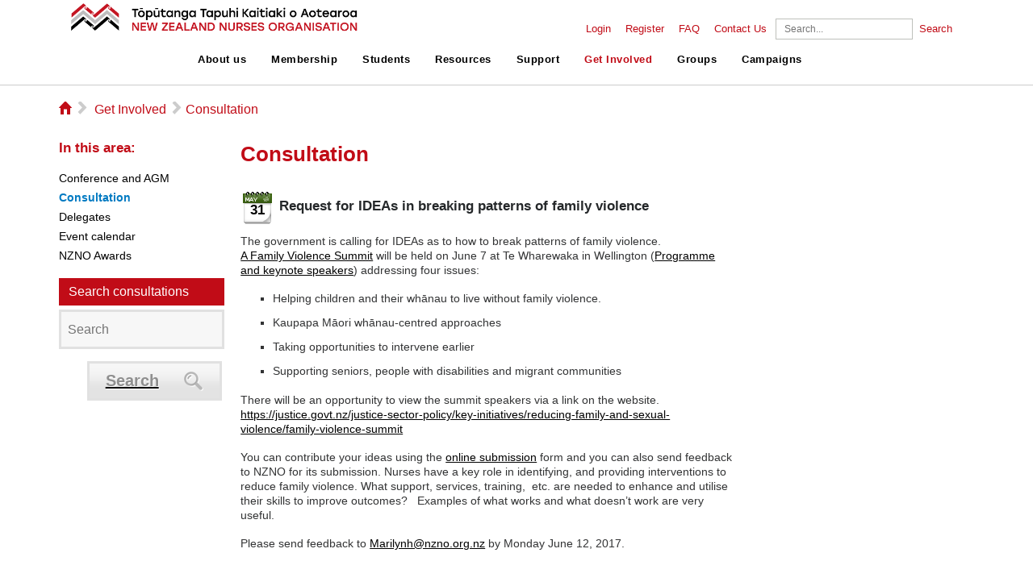

--- FILE ---
content_type: text/html; charset=utf-8
request_url: https://www.nzno.org.nz/get_involved/consultation/artmid/4775/articleid/1507/request-for-ideas-in-breaking-patterns-of-family-violence
body_size: 16962
content:
<!DOCTYPE html>
<html  lang="en-US">
<head id="Head"><meta content="text/html; charset=UTF-8" http-equiv="Content-Type" />
<meta name="REVISIT-AFTER" content="1 DAYS" />
<meta name="RATING" content="GENERAL" />
<meta name="RESOURCE-TYPE" content="DOCUMENT" />
<meta content="text/javascript" http-equiv="Content-Script-Type" />
<meta content="text/css" http-equiv="Content-Style-Type" />
<title>
	Request for IDEAs in breaking patterns of family violence
</title><meta id="MetaDescription" name="description" content="The government is calling for IDEAs as to how to break patterns of family violence.  A Family Violence Summit will be held on June 7 at Te..." /><meta id="MetaRobots" name="robots" content="INDEX, FOLLOW" /><link href="/Resources/Shared/stylesheets/dnndefault/7.0.0/default.css?cdv=282" type="text/css" rel="stylesheet"/><link href="/Resources/Search/SearchSkinObjectPreview.css?cdv=282" type="text/css" rel="stylesheet"/><link href="/Portals/_default/Skins/WEBXSkin/skin.css?cdv=282" type="text/css" rel="stylesheet"/><link href="/DesktopModules/EasyDNNNews/Templates/_default/NZNO/NZNO.css?cdv=282" type="text/css" rel="stylesheet"/><link href="/Portals/0/Containers/containers/container.css?cdv=282" type="text/css" rel="stylesheet"/><link href="/Portals/_default/Skins/WEBXSkin/WEBX/WEBX.css?cdv=282" type="text/css" rel="stylesheet"/><link href="/DesktopModules/EasyDNNNews/static/rateit/css/rateit.css?cdv=282" type="text/css" rel="stylesheet"/><link href="/Portals/_default/Skins/WEBXSkin/TWMenu/TWMenu.css?cdv=282" type="text/css" rel="stylesheet"/><link href="/DesktopModules/EasyDNNNews/static/common/common.css?cdv=282" type="text/css" rel="stylesheet"/><script src="/DesktopModules/EasyDNNNews/static/eds_jquery/eds_jq.js?cdv=282" type="text/javascript"></script><script src="/Resources/libraries/jQuery/03_07_01/jquery.js?cdv=282" type="text/javascript"></script><script src="/Resources/libraries/jQuery-Migrate/03_04_01/jquery-migrate.js?cdv=282" type="text/javascript"></script><link id="printstyle" rel="stylesheet" type="text/css" href="/Portals/_default/Skins/WEBXSkin/print.css" media="print" /><!--[if LT IE 7]><link id="IE6Minus" rel="stylesheet" type="text/css" href="/Portals/_default/Skins/WEBXSkin/ie6.css" /><![endif]--><link rel='icon' href='/Portals/0/favicon.ico?ver=c0Y7mtvTqiTh6hk07JD3yg%3d%3d' type='image/x-icon' /><meta name="eds__GmapsInitData" content="{&quot;instanceGlobal&quot;:&quot;EasyDnnSolutions1_1_instance&quot;,&quot;google&quot;:{&quot;maps&quot;:{&quot;api&quot;:{&quot;key&quot;:&quot;&quot;,&quot;libraries&quot;:[&quot;geometry&quot;,&quot;places&quot;]}}}}" /><meta property="og:site_name" content="New Zealand Nurses Organisation" />
<meta property="og:title" content="Request for IDEAs in breaking patterns of family violence" />
<meta property="og:description" content="The government is calling for IDEAs as to how to break patterns of family violence.  A Family Violence Summit will be held on June 7 at Te Wharewaka in Wellington (Programme and keynote speakers) addressing four issues:       Helping children and their whānau to live without family violence.   Kaupapa Māori whānau-centred approaches   Taking opportunities to intervene earlier   Supporting seniors, people with disabilities and migrant communities       There will be an opportunity to view the..." />
<meta property="og:url" content="https://www.nzno.org.nz/get_involved/consultation/artmid/4775/articleid/1507/request-for-ideas-in-breaking-patterns-of-family-violence" />
<meta property="og:type" content="article" />

<meta name="twitter:card" content="summary_large_image" />
<meta name="twitter:title" content="Request for IDEAs in breaking patterns of family violence" />
<meta name="twitter:description" content="The government is calling for IDEAs as to how to break patterns of family violence.  A Family Violence Summit will be held on June 7 at Te Wharewaka in Wellington (Programme and keynote speakers)..." />

<script type="application/ld+json">{
"@context": "http://schema.org",
"@type": "NewsArticle",
"mainEntityOfPage": {
	"@type": "WebPage",
	"@id": "https://www.nzno.org.nz/get_involved/consultation/artmid/4775/articleid/1507/request-for-ideas-in-breaking-patterns-of-family-violence"
	},
	"headline": "Request for IDEAs in breaking patterns of family violence",
	"image": {
		"@type": "ImageObject",
		"url": ""
	},
	"datePublished": "2017-05-31T04:01:02.7130000",
	"dateModified": "2017-05-31T04:01:02.7130000",
	"author": {
	"@type": "Person",
	"name": "Superuser Account"
	},
	"publisher": {
	"@type": "Organization",
	"name": "New Zealand Nurses Organisation",
	"logo": {
		"@type": "ImageObject",
		"url": ""
	}
	},
	"description": ""
}
</script>
				<!-- Google Tag Manager 2 -->
<script>(function(w,d,s,l,i){w[l]=w[l]||[];w[l].push({'gtm.start':
new Date().getTime(),event:'gtm.js'});var f=d.getElementsByTagName(s)[0],
j=d.createElement(s),dl=l!='dataLayer'?'&l='+l:'';j.async=true;j.src=
'https://www.googletagmanager.com/gtm.js?id='+i+dl;f.parentNode.insertBefore(j,f);
})(window,document,'script','dataLayer','GTM-P2SM8F4');</script>
<!-- End Google Tag Manager -->
			 
		  <meta name="viewport" content="width=device-width, initial-scale=1.0, maximum-scale=1.0, user-scalable=0" /><meta http-equiv="Cache-Control" content="max-age" /></head>
<body id="Body">

    <form method="post" action="/get_involved/consultation/artmid/4775/articleid/1507/request-for-ideas-in-breaking-patterns-of-family-violence" onsubmit="javascript:return WebForm_OnSubmit();" id="Form" enctype="multipart/form-data">
<div class="aspNetHidden">
<input type="hidden" name="__EVENTTARGET" id="__EVENTTARGET" value="" />
<input type="hidden" name="__EVENTARGUMENT" id="__EVENTARGUMENT" value="" />
<input type="hidden" name="__VIEWSTATE" id="__VIEWSTATE" value="zG5PJP6IiWUn2KDNv5JHMkUvqxzNR01DbDx+RZ1vmdbxmejeiU1XhJ6ZbRooBR6i0lPOLzyzcaAKZtXgNkKpizBOsSv/fkmtcG7HnBs4EZ8hIknH+vISjXAI8GYIse/JOWiK2qJY1+KssuTooc5KyiAtXZHPxMX4DGQ7Mu2eXJLxvBNIYQoauUPrtoqWKHXKDdhP7a+mK6if4vddu+m2mglcTe9hPKv14a+Zq6N/[base64]/FSnExCPm/zMRjMn2Vbzj0KMml0d0CYYG2kuQZ7C7PMy8ffKLAkcCULFI/HUpoWC37MOEpDk8kk92Cg0o9TX+PVAe/n/F6sL3ixp4BeypViOg0JuhhCJSjvECBiygY7PoqRvDinM44XwYqJr88l/6UexdovzV/QbvT2zvr4EWnzx3/9kZiNxwR5/wwE52e5ybcHnWbBsUpZl20oxOzyCPcPCokesCuYAc+rm/[base64]/zQToAe6z2YyhBo96an0vbanKgBMdzA5+M3DDOy8w01UrPNeixqhhNHszJ003fhLAa6xfMAQvvgyWp7HjTWBgKBE//dNHzpY33dSsFl08J5BSdr0ROtekIc6GbqlFYSbGEvRbBY6QhFipWvCy0Z+dHSLsOexKWnlwLgdnKzzcVAEcjVTfh+2kviNQLmnn2e3p31CreeP1IgQJGcBIcNuep4Ffxz++mc2ERjXjtLyFFhNpzTf3O/2p1WZg442WhK0fdzyrwV/eJtzIDpc4Awy6gzuoHnMu+HGx/9Bh2zUtemS18w6LMUD5MqgKGhjCVuJ9cf5SgaPjzq+9kHc9SdUH5R+UXFW5Q+Ghvatlf28fIW9DzEolcvz1jRjYT9PldtJBVFZi2Xet05OO2z9f23AqRAEERckji3pd9r0C/Qm6JBfhcO7XTwar9mY+Izl6s2edZ5XYBz/02sOL7qDFF3RO3L3PUGJ8oc6F59TgI+PjgxOVuZuYBum6Oxc91l37G/dOczLRO04aVOni9T0FiLFSi7eLgzghls0vpfyZTrfuI076VrgIgvEJtC7etRqxCnB1IweCltqbSJQMVbaWo7vzxd4FOl2pogHMY8+dbFGDBHJfiMM1o6lsj2/tD6lm1SxdIgp1/DvlZFzbFrZ7ZOc2eECMz0cSvmI3F4Wp0KHipThDvUlkpKrprLwONYpNHjld9RP" />
</div>

<script type="text/javascript">
//<![CDATA[
var theForm = document.forms['Form'];
if (!theForm) {
    theForm = document.Form;
}
function __doPostBack(eventTarget, eventArgument) {
    if (!theForm.onsubmit || (theForm.onsubmit() != false)) {
        theForm.__EVENTTARGET.value = eventTarget;
        theForm.__EVENTARGUMENT.value = eventArgument;
        theForm.submit();
    }
}
//]]>
</script>


<script src="/WebResource.axd?d=pynGkmcFUV3Z6FCwM2XNOtF3X9A_3ZFyU3oTu1BIl0cznT2SLEFlmZVMZjk1&amp;t=638901526312636832" type="text/javascript"></script>


<script src="/ScriptResource.axd?d=nv7asgRUU0sAh4GoOqpmwR_EdI_-vQOEIWif20WbEWV-noWSQGJ3_jbi3usoxURS2ZuUd-r5_Rrl68gapjgHcmK5lwaHJFL_QnrB21bonR_BkcpZ11tWHFR3ROs1&amp;t=40d12516" type="text/javascript"></script>
<script src="/ScriptResource.axd?d=NJmAwtEo3Ipz1aoIktcofglkdKDw10SSZFpeSyEWywkP7bqesHLym46ms8FN9d6y6ZB7owC-4IB51-iObUJLScr-0qH2kFUjWHy20JR5KfT3PbOQB4Ktx14KCLiieKv8LDCPKw2&amp;t=345ad968" type="text/javascript"></script>
<script src="/ScriptResource.axd?d=dwY9oWetJoLnlcnNmHIWYWk4U2BLaaH2BctENPZ24LPcXi5W94iqSmkXSa3iGO5GNAKLWJ3RCZPcr5hlVM0yfFEgJ8nN49nR7Ic2zuZzz8LBAaCL0fPgqyA0YlfrfWCjcWF9EtbbyTq3WcxY0&amp;t=345ad968" type="text/javascript"></script>
<script type="text/javascript">
//<![CDATA[
function WebForm_OnSubmit() {
if (typeof(ValidatorOnSubmit) == "function" && ValidatorOnSubmit() == false) return false;
return true;
}
//]]>
</script>

<div class="aspNetHidden">

	<input type="hidden" name="__VIEWSTATEGENERATOR" id="__VIEWSTATEGENERATOR" value="CA0B0334" />
	<input type="hidden" name="__VIEWSTATEENCRYPTED" id="__VIEWSTATEENCRYPTED" value="" />
	<input type="hidden" name="__EVENTVALIDATION" id="__EVENTVALIDATION" value="IwTHc/bCPBwT9/WsG3iVKvS2pI9DPjMkhJ0Iai3ZwEbdYaAyjve4dZlbq5Mna2cMgX4qjHCt3fimBNLBrCS5yV8CGw2uNMmh7rziPC0Tj8Nzceye5cN783sUGs/juFp5K5J0ZiF4r+2KUz0g3NsGsNuz1zvEt4w4MZz7cpt20V/LFDe9cDwS1oUghQQwxryamKL1WJ8Uc8xKZWpKxI0rDBQ20UydfXiijFtUJO/YhWkC8N24" />
</div><script src="/js/dnn.js?cdv=282" type="text/javascript"></script><script src="/Portals/_default/Skins/WEBXSkin/js/modernizr.js?cdv=282" type="text/javascript"></script><script src="/js/dnncore.js?cdv=282" type="text/javascript"></script><script src="/Resources/Search/SearchSkinObjectPreview.js?cdv=282" type="text/javascript"></script><script src="/js/dnn.servicesframework.js?cdv=282" type="text/javascript"></script><script src="/Portals/_default/Skins/WEBXSkin/WEBX/WEBX.js?cdv=282" type="text/javascript"></script><script src="/DesktopModules/EasyDNNnews/js/jquery.autocomplete_2.2.min.js?cdv=282" type="text/javascript"></script><script src="/DesktopModules/EasyDNNNews/static/rateit/js/jquery.rateit_2.2.js?cdv=282" type="text/javascript"></script><script src="/Portals/_default/Skins/WEBXSkin/TWMenu/TWMenu.js?cdv=282" type="text/javascript"></script><script src="/DesktopModules/EasyDNNNews/js/jquery.cookie_2.2.js?cdv=282" type="text/javascript"></script><script src="/DesktopModules/EasyDNNNews/static/fluidvids/fluidvids_custom.min.js?cdv=282" type="text/javascript"></script><script src="/DesktopModules/EasyDNNNews/static/EasyDnnSolutions/EasyDnnSolutions_1.1_2.2.js?cdv=282" type="text/javascript"></script>
<script type="text/javascript">
//<![CDATA[
Sys.WebForms.PageRequestManager._initialize('ScriptManager', 'Form', ['tdnn$ctr4775$ViewEasyDNNNewsMain$ctl00$upPanelComments','dnn_ctr4775_ViewEasyDNNNewsMain_ctl00_upPanelComments','tdnn$ctr4776$ViewEasyDNNNewsSearch$upSearch','dnn_ctr4776_ViewEasyDNNNewsSearch_upSearch'], [], [], 90, '');
//]]>
</script>

        
        
        




<!--[if lt IE 7.]><script defer type="text/javascript" src="/Portals/_default/Skins/WEBXSkin/images/pngfix.js"></script><![endif]-->
<!--CDF(Javascript|/Portals/_default/Skins/WEBXSkin/js/modernizr.js?cdv=282|DnnBodyProvider|100)-->

<script>
	//20190514 fixing anchor
	function scrollToAnchor(aid){
		var aTag = $("a[name='"+ aid +"']");

		var _scrollTo = aTag.offset().top - 20;
		var _browser = window.navigator.userAgent;
		if(!navigator.userAgent.match(/Trident.*rv\:11\./)){
			if(navigator.userAgent.indexOf("Edge") > 0 || navigator.userAgent.indexOf("Firefox") > 0){
				_scrollTo = _scrollTo - $("#header").height()-22;
			}else{
				_scrollTo = _scrollTo - $("#header").height();
			}						
		}
				
		$('html,body').animate({scrollTop: _scrollTo},'slow');
	}

$(document).ready(function(){
	$('.toggle').click(function() {
		$(this).parent().next('ul').toggleClass('show');
		$(this).toggleClass('rotate');
	});

	$('.menu-toggle a').click(function() {
		$(this).parent().toggleClass('open');
		$('#header').toggleClass('hideheader');
		$('#primary, #secondary').toggleClass('hideheader');
		
		//Grace fixes
		if($("#primary").hasClass("hideheader")){
			//$("#header").sticky({topSpacing:0, zIndex: 1000});
			$("#main").css("margin-top", "0px");
		}else{
			//$("#header").unstick();
			$("#main").css("margin-top", $("#header").height()+10+"px");
			$("html, body").animate({scrollTop : 0},700);
		}
	});

	
	
	if($("#loginUser").html().trim() == ""){
		$("#loginUser").remove();	
	}
	
	//20190514 fixing anchor
	$(".Normal a").each(function(){
		$(this).click(function(e){
			if($(this).attr("href").indexOf("#") == 0){
				var _anchor = $(this).attr("href").split("#")[1];
				console.log(_anchor);
				if(_anchor != ""){
					e.preventDefault();
					scrollToAnchor(_anchor);
					window.location.hash = "#"+_anchor;
				}
			}
		});
	});
	
	if(window.location.hash != ""){
		$(".Normal a").each(function(){
		   if($(this).attr("href") == window.location.hash || $(this).attr("href") == window.location.hash.replace(/%20/g, " ")){
			$(this).click();
		}; 
		}); 
	}
	
});
</script>

<header id="header" class="hideheader">
	<nav id="secondary" class="hideheader">
		<div class="container">
			<ul>
				<li><a id="dnn_dnnLOGIN_loginLink" title="Login" class="Login" rel="nofollow" onclick="this.disabled=true;" href="https://www.nzno.org.nz/member_login?returnurl=%2fget_involved%2fconsultation%2fartmid%2f4775%2farticleid%2f1507%2frequest-for-ideas-in-breaking-patterns-of-family-violence">Login</a>
</li>
				<li id="loginUser"><a id="dnn_dnnUSER_registerLink" title="Register" class="Login" rel="nofollow" href="https://www.nzno.org.nz/registration?returnurl=https%3a%2f%2fwww.nzno.org.nz%2fget_involved%2fconsultation">Register</a>
</li>	
				<li><a href="/home/faq">FAQ</a></li>
				<li><a href="/about_us/contact_us">Contact Us</a></li>
				
				
				<li>
					<span id="dnn_dnnSearch_ClassicSearch">
    
    
    <span class="searchInputContainer" data-moreresults="See More Results" data-noresult="No Results Found">
        <input name="dnn$dnnSearch$txtSearch" type="text" maxlength="255" size="20" id="dnn_dnnSearch_txtSearch" class="NormalTextBox" aria-label="Search" autocomplete="off" placeholder="Search..." />
        <a class="dnnSearchBoxClearText" title="Clear search text"></a>
    </span>
    <a id="dnn_dnnSearch_cmdSearch" class="SkinObject" href="javascript:__doPostBack(&#39;dnn$dnnSearch$cmdSearch&#39;,&#39;&#39;)">Search</a>
</span>


<script type="text/javascript">
    $(function() {
        if (typeof dnn != "undefined" && typeof dnn.searchSkinObject != "undefined") {
            var searchSkinObject = new dnn.searchSkinObject({
                delayTriggerAutoSearch : 400,
                minCharRequiredTriggerAutoSearch : 2,
                searchType: 'S',
                enableWildSearch: true,
                cultureCode: 'en-US',
                portalId: -1
                }
            );
            searchSkinObject.init();
            
            
            // attach classic search
            var siteBtn = $('#dnn_dnnSearch_SiteRadioButton');
            var webBtn = $('#dnn_dnnSearch_WebRadioButton');
            var clickHandler = function() {
                if (siteBtn.is(':checked')) searchSkinObject.settings.searchType = 'S';
                else searchSkinObject.settings.searchType = 'W';
            };
            siteBtn.on('change', clickHandler);
            webBtn.on('change', clickHandler);
            
            
        }
    });
</script>

				</li>
			</ul>
		</div>
	</nav>
	
	<nav id="primary" class="hideheader">
		<div class="container">
			<h3 id="logo"><a href="/">NZNO</a></h3>
			<ul>		
	
	<li>
					
			<header><a href="https://www.nzno.org.nz/about_us">About us</a><a class="toggle"><span></span></a></header>
		
			<ul>
				
	<li>
		
			<a href="https://www.nzno.org.nz/about_us/contact_us">Contact us</a>
				
	</li>

	<li>
		
			<a href="https://www.nzno.org.nz/about_us/affiliations">Affiliations</a>
				
	</li>

	<li>
		
			<a href="https://www.nzno.org.nz/about_us/financial_statements">Financial statements</a>
				
	</li>

	<li>
		
			<a href="https://www.nzno.org.nz/about_us/governance">Governance</a>
				
	</li>

	<li>
		
			<a href="https://www.nzno.org.nz/about_us/history">History</a>
				
	</li>

	<li>
		
			<a href="https://www.nzno.org.nz/about_us/media_releases">Media releases</a>
				
	</li>

	<li>
		
			<a href="https://www.nzno.org.nz/about_us/mission">Mission</a>
				
	</li>

	<li>
		
			<a href="https://www.nzno.org.nz/about_us/nzno_policy">NZNO Policy</a>
				
	</li>

	<li>
		
			<a href="https://www.nzno.org.nz/about_us/people">People</a>
				
	</li>

	<li>
		
			<a href="https://www.nzno.org.nz/about_us/privacy">Privacy</a>
				
	</li>

	<li>
		
			<a href="https://www.nzno.org.nz/about_us/vacancies">Vacancies</a>
				
	</li>

	<li>
		
			<a href="https://www.nzno.org.nz/about_us/faq">FAQ</a>
				
	</li>

			</ul>
		
	</li>

	<li>
					
			<header><a href="https://www.nzno.org.nz/membership">Membership</a><a class="toggle"><span></span></a></header>
		
			<ul>
				
	<li>
		
			<a href="https://join.nzno.org.nz/">Join now</a>
				
	</li>

	<li>
		
			<a href="https://www.nzno.org.nz/membership/benefits">Benefits</a>
				
	</li>

	<li>
		
			<a href="https://www.nzno.org.nz/membership/why_join">Why join?</a>
				
	</li>

	<li>
		
			<a href="https://www.nzno.org.nz/membership/who_can_join">Who can join</a>
				
	</li>

	<li>
		
			<a href="https://www.nzno.org.nz/membership/indemnity_insurance">Indemnity Insurance</a>
				
	</li>

	<li>
		
			<a href="https://www.nzno.org.nz/membership/fees">Fees</a>
				
	</li>

	<li>
		
			<a href="https://www.nzno.org.nz/about_us/governance/membership_committee">Membership Committee</a>
				
	</li>

			</ul>
		
	</li>

	<li>
					
			<header><a href="https://www.nzno.org.nz/students">Students</a><a class="toggle"><span></span></a></header>
		
			<ul>
				
	<li>
		
			<a href="https://www.nzno.org.nz/students/join_nzno">Join NZNO</a>
				
	</li>

	<li>
		
			<a href="https://www.nzno.org.nz/students/member_support_centre">Member Support Centre</a>
				
	</li>

	<li>
		
			<a href="https://www.nzno.org.nz/students/indemnity_insurance">Indemnity insurance</a>
				
	</li>

	<li>
		
			<a href="https://www.nzno.org.nz/students/join_our_campaigns">Join our campaigns</a>
				
	</li>

	<li>
		
			<a href="https://www.nzno.org.nz/students/become_a_delegate">Become a delegate</a>
				
	</li>

	<li>
		
			<a href="https://www.nzno.org.nz/students/scholarships_and_grants">Scholarships and grants</a>
				
	</li>

			</ul>
		
	</li>

	<li>
					
			<header><a href="https://www.nzno.org.nz/resources">Resources</a><a class="toggle"><span></span></a></header>
		
			<ul>
				
	<li>
		
			<a href="https://www.nzno.org.nz/resources/equity_matters">Equity Matters</a>
				
	</li>

	<li>
		
			<a href="https://www.nzno.org.nz/resources/nzno_online_courses">NZNO Online courses</a>
				
	</li>

	<li>
		
			<a href="https://www.nzno.org.nz/resources/nzno_publications">NZNO Publications</a>
				
	</li>

	<li>
		
			<a href="https://www.nzno.org.nz/resources/changing_attitudes">Changing attitudes</a>
				
	</li>

	<li>
		
			<a href="https://www.nzno.org.nz/resources/choosing_wisely">Choosing Wisely</a>
				
	</li>

	<li>
		
			<a href="https://www.nzno.org.nz/resources/kaitiaki">Kaitiaki</a>
				
	</li>

	<li>
		
			<a href="https://www.nzno.org.nz/resources/library">Library</a>
				
	</li>

	<li>
		
			<a href="https://www.nzno.org.nz/resources/medicines_-_guidelines_and_information">Medicines - Guidelines and information</a>
				
	</li>

	<li>
		
			<a href="http://www.nursinghistory.org.nz/">Nursing oral history</a>
				
	</li>

	<li>
		
			<a href="https://www.nzno.org.nz/resources/nursing_pulse">Nursing Pulse</a>
				
	</li>

	<li>
		
			<a href="https://www.nzno.org.nz/resources/nursing_reports">Nursing reports</a>
				
	</li>

	<li>
		
			<a href="https://www.nzno.org.nz/resources/presentations">Presentations</a>
				
	</li>

	<li>
		
			<a href="https://www.nzno.org.nz/resources/research">Research</a>
				
	</li>

	<li>
		
			<a href="https://www.nzno.org.nz/resources/submissions">Submissions</a>
				
	</li>

	<li>
		
			<a href="https://www.nzno.org.nz/resources/submission_writing_tools">Submission writing tools</a>
				
	</li>

	<li>
		
			<a href="https://www.nzno.org.nz/resources/whnau_ora">Whānau ora</a>
				
	</li>

			</ul>
		
	</li>

	<li>
					
			<header><a href="https://www.nzno.org.nz/support">Support</a><a class="toggle"><span></span></a></header>
		
			<ul>
				
	<li>
		
			<a href="https://www.nzno.org.nz/support/collective_agreements">Collective agreements</a>
				
	</li>

	<li>
		
			<a href="https://www.nzno.org.nz/support/competence">Competence</a>
				
	</li>

	<li>
		
			<a href="https://www.nzno.org.nz/support/covid-19">COVID-19</a>
				
	</li>

	<li>
		
			<a href="https://www.nzno.org.nz/support/education">Education</a>
				
	</li>

	<li>
		
			<a href="https://www.nzno.org.nz/support/hardship_fund">Hardship Fund</a>
				
	</li>

	<li>
		
			<a href="https://www.nzno.org.nz/support/health_and_safety">Health and Safety</a>
				
	</li>

	<li>
		
			<a href="https://www.nzno.org.nz/support/nursing_supervision">Nursing Supervision</a>
				
	</li>

	<li>
		
			<a href="https://www.nzno.org.nz/support/professional_development">Professional development</a>
				
	</li>

	<li>
		
			<a href="https://www.nzno.org.nz/support/scholarships_and_grants">Scholarships and Grants</a>
				
	</li>

	<li>
		
			<a href="https://www.nzno.org.nz/support/workplace_rights">Workplace rights</a>
				
	</li>

			</ul>
		
	</li>

	<li>
					
			<header><a href="https://www.nzno.org.nz/get_involved">Get Involved</a><a class="toggle"><span></span></a></header>
		
			<ul>
				
	<li>
		
			<a href="https://www.nzno.org.nz/get_involved/conference_and_agm">Conference and AGM</a>
				
	</li>

	<li>
		
			<a href="https://www.nzno.org.nz/get_involved/consultation">Consultation</a>
				
	</li>

	<li>
		
			<a href="https://www.nzno.org.nz/get_involved/delegates">Delegates</a>
				
	</li>

	<li>
		
			<a href="https://www.nzno.org.nz/get_involved/event_calendar">Event calendar</a>
				
	</li>

	<li>
		
			<a href="https://www.nzno.org.nz/get_involved/nzno_awards">NZNO Awards</a>
				
	</li>

			</ul>
		
	</li>

	<li>
					
			<header><a href="https://www.nzno.org.nz/groups">Groups</a><a class="toggle"><span></span></a></header>
		
			<ul>
				
	<li>
		
			<a href="https://www.nzno.org.nz/groups/te_runanga">Te Runanga</a>
				
	</li>

	<li>
		
			<a href="https://www.nzno.org.nz/groups/colleges_sections">Colleges &amp; Sections</a>
				
	</li>

	<li>
		
			<a href="https://www.nzno.org.nz/groups/national_student_unit">National Student Unit</a>
				
	</li>

	<li>
		
			<a href="https://www.nzno.org.nz/groups/regional_councils">Regional Councils</a>
				
	</li>

	<li>
		
			<a href="https://www.nzno.org.nz/groups/te_whatu_ora">Te Whatu Ora</a>
				
	</li>

	<li>
		
			<a href="https://www.nzno.org.nz/groups/te_whatu_ora_national_delegate_committee">Te Whatu Ora National Delegate Committee</a>
				
	</li>

	<li>
		
			<a href="https://www.nzno.org.nz/groups/health_sectors/primary_health_care">Primary Health Care</a>
				
	</li>

	<li>
		
			<a href="https://www.nzno.org.nz/groups/nursing_education_and_research_foundation">Nursing Education and Research Foundation</a>
				
	</li>

	<li>
		
			<a href="https://www.nzno.org.nz/groups/networks">Networks</a>
				
	</li>

			</ul>
		
	</li>

	<li>
					
			<header><a href="https://maranga-mai.nzno.org.nz/campaigns">Campaigns</a><a class="toggle"><span></span></a></header>
		
	</li>

</ul>


		</div>
	</nav>
	
	<nav class="menu-toggle open">
		<a class="close">close</a>
		<a class="open">menu</a>
	</nav>
	
</header>
		
	
<div id="main" role="main">
  <div class="BGTable">  
  
  <div class="ContentMain" id="ContentMain" style="padding:0px">
      <div class="MainTable"> 
       
       <nav id="breadcrumb" class="row">  
			<h5>
			<a href="/home.aspx">
			<i class="ss-icon ss-standard">&#x2302;</i>
			</a>
			</h5> 
			<i class="ss-icon ss-standard">&#x25BB;</i>    		
		<span id="dnn_dnnBreadcrumb_lblBreadCrumb" itemprop="breadcrumb" itemscope="" itemtype="https://schema.org/breadcrumb"><span itemscope itemtype="http://schema.org/BreadcrumbList"><span itemprop="itemListElement" itemscope itemtype="http://schema.org/ListItem"><a href="https://www.nzno.org.nz/get_involved" class="SkinObject" itemprop="item"><span itemprop="name">Get Involved</span></a><meta itemprop="position" content="1" /></span><i class="ss-icon ss-standard">▻</i><span itemprop="itemListElement" itemscope itemtype="http://schema.org/ListItem"><a href="https://www.nzno.org.nz/get_involved/consultation" class="SkinObject" itemprop="item"><span itemprop="name">Consultation</span></a><meta itemprop="position" content="2" /></span></span></span>           		
		</nav>
		
		
		
        <div class="TopPaneMain" style="padding-bottom:0px">
			<div class="row">
				
				
				
			</div>
			<div class="row">
				<div class="LeftPane NoPaneBorder" >
					<div>
						<h5 class="lblSideMenu">In this area:</h5>					
						<div class="LeftMenu">
							<div id="SideMenu">
	<ul class="">
		
        <li class="">
        
            <a href="https://www.nzno.org.nz/get_involved/conference_and_agm" ><span>Conference and AGM</span> </a>
        
        </li>
    
        <li class="active">
        
            <a href="https://www.nzno.org.nz/get_involved/consultation" ><span>Consultation</span> </a>
        
        </li>
    
        <li class="">
        
            <a href="https://www.nzno.org.nz/get_involved/delegates" ><span>Delegates</span> </a>
        
        </li>
    
        <li class="">
        
            <a href="https://www.nzno.org.nz/get_involved/event_calendar" ><span>Event calendar</span> </a>
        
        </li>
    
        <li class="">
        
            <a href="https://www.nzno.org.nz/get_involved/nzno_awards" ><span>NZNO Awards</span> </a>
        
        </li>
    
	</ul>
</div>
    
	
							
						</div> 
					</div>
					<div class="transparent_with_title"></div>
					<div id="dnn_LeftPane" class="">	<div class="DnnModule DnnModule-EasyDNNnewsSearch DnnModule-4776"><a name="4776"></a>
<div class="transparent_with_title">
	<h1><span id="dnn_ctr4776_dnnTITLE_titleLabel" class="titlecontainer">Search consultations</span>


</h1>


	<div id="dnn_ctr4776_contentpane"><!-- Start_Module_4776 --><div id="dnn_ctr4776_ModuleContent" class="DNNModuleContent ModEasyDNNnewsSearchC">
	<script type="text/javascript">
/*<![CDATA[*/
	eds3_5_jq(document).ready(function ($) {
		$('#dnn_ctr4776_ViewEasyDNNNewsSearch_tbSearchText').autocomplete('/DesktopModules/EasyDNNNewsSearch/SearchAutoComplete.ashx', {
			remoteDataType : 'json',
			delay:1000,
			minChars: 2,
			maxItemsToShow: 0,
			filter: false,
			sort:false,
			sortResults:false,
			useCache: false,
			matchSubset: false,
			matchCase: false,
			resultsClass: 'EDN_search theme_NZNO ',
			extraParams:
			{
				nsw:'t',
				mid : '4776',
				TabId : '42',
				portal_id : '0',
				acat : '2',
				
				ModToOpenResults : '4775',
				TabToOpenResults : '42'
				,ev : '1'
			},
			showResult: function (value, data) {
				return '<span><a style="text-decoration:none;" href="' + data[0] + '">' + value + '  </a></span>';
			}
		});
	});
/*]]>*/</script>

<div class="eds_news_NZNO eds_subCollection_search eds_styleSwitchCriteria_module-4776 eds_template_default">
	
	
	<div id="dnn_ctr4776_ViewEasyDNNNewsSearch_upSearch">
		
			
			<div id="dnn_ctr4776_ViewEasyDNNNewsSearch_pnlSimpleSearch" class="search_input button_outside" onkeypress="javascript:return WebForm_FireDefaultButton(event, &#39;dnn_ctr4776_ViewEasyDNNNewsSearch_btnSearch&#39;)">
			
				<div id="dnn_ctr4776_ViewEasyDNNNewsSearch_pnlSearchBoxValue" class="input">
					<input name="dnn$ctr4776$ViewEasyDNNNewsSearch$tbSearchText" type="text" id="dnn_ctr4776_ViewEasyDNNNewsSearch_tbSearchText" placeholder="Search" title="Search" aria-label="Search" />
					<span id="dnn_ctr4776_ViewEasyDNNNewsSearch_rfvtbSearchText" style="visibility:hidden;"></span>
				</div>
				<a id="dnn_ctr4776_ViewEasyDNNNewsSearch_btnSearch" class="do_search" href="javascript:WebForm_DoPostBackWithOptions(new WebForm_PostBackOptions(&quot;dnn$ctr4776$ViewEasyDNNNewsSearch$btnSearch&quot;, &quot;&quot;, true, &quot;vgNewsSearch4776&quot;, &quot;&quot;, false, true))"><span>Search</span></a>
			
		</div>
		
	</div>
	
	
</div>

</div><!-- End_Module_4776 --></div>


	<div class="clearfix"></div>
</div></div></div>
				</div>
				<div id="dnn_ContentPane" class="ContentPane NoPaneBorder"><div class="DnnModule DnnModule-EasyDNNnews DnnModule-4775"><a name="4775"></a>
<div class="transparent_with_title">
	<h1><span id="dnn_ctr4775_dnnTITLE_titleLabel" class="titlecontainer">Consultation</span>


</h1>


	<div id="dnn_ctr4775_contentpane"><!-- Start_Module_4775 --><div id="dnn_ctr4775_ModuleContent" class="DNNModuleContent ModEasyDNNnewsC">
	

<script type="text/javascript">
	/*<![CDATA[*/
	
	
	
	
	
	
	
	
	
	
	

	eds3_5_jq(function ($) {
		if (typeof edn_fluidvids != 'undefined')
			edn_fluidvids.init({
				selector: ['.edn_fluidVideo iframe'],
				players: ['www.youtube.com', 'player.vimeo.com']
			});
		
		
		

	});
	/*]]>*/
</script>



<div class="eds_news_module_4775 news eds_subCollection_news eds_news_NZNO eds_template_Details_Article_Simple_with_Dates eds_templateGroup_detailsArticleSimple eds_styleSwitchCriteria_module-4775">
	

	

	

	

	<div id="dnn_ctr4775_ViewEasyDNNNewsMain_ctl00_pnlViewArticle">
		
		
		
		
		
<article>
		<div class="EDN_article EDN_details">
			
			
			<div class="articleBody span6">
			<div class="articleCalendar articleCalendarIcon-5">
        <div class="articleCalendarDay" title="Wednesday, May 31, 2017">31</div>
    </div>
				<h3  class="articleTitle">Request for IDEAs in breaking patterns of family violence</h3>
			
				<div class="EDN_clear"></div>
			</div>
			<div class="span4">

		
		
		
			</div>
			<div class="articleBody span10">
				<div class="EDN_article_content">

		
				<p>The government is calling for IDEAs as to how to break patterns of family violence.<br />  <a href="https://justice.govt.nz/justice-sector-policy/key-initiatives/reducing-family-and-sexual-violence/family-violence-summit">A Family Violence Summit</a> will be held on June 7 at Te Wharewaka in Wellington (<a href="https://justice.govt.nz/justice-sector-policy/key-initiatives/reducing-family-and-sexual-violence/family-violence-summit/programme-and-speakers/">Programme and keynote speakers</a>) addressing four issues:</p>    <ul>   <li>Helping children and their whānau to live without family violence.</li>   <li>Kaupapa Māori whānau-centred approaches</li>   <li>Taking opportunities to intervene earlier</li>   <li>Supporting seniors, people with disabilities and migrant communities </li>  </ul>    <p>There will be an opportunity to view the summit speakers via a link on the website. <a href="https://justice.govt.nz/justice-sector-policy/key-initiatives/reducing-family-and-sexual-violence/family-violence-summit">https://justice.govt.nz/justice-sector-policy/key-initiatives/reducing-family-and-sexual-violence/family-violence-summit</a></p>    <p>You can contribute your ideas using the <a href="https://consultations.justice.govt.nz/comms/family-violence-summit/consultation/intro/">online submission</a> form and you can also send feedback to NZNO for its submission. Nurses have a key role in identifying, and providing interventions to reduce family violence. What support, services, training,  etc. are needed to enhance and utilise their skills to improve outcomes?   Examples of what works and what doesn’t work are very useful.</p>    <p>Please send feedback to <a href="mailto:Marilynh@nzno.org.nz">Marilynh@nzno.org.nz</a> by Monday June 12, 2017.</p>  

		
		
				
				</div>
				
				
		
				<div class="EDN_clear"></div>
				
			
			
			

		
		
            
			
			
			
		</div>
<div class="span7">
		
		
		
		<input type="hidden" name="dnn$ctr4775$ViewEasyDNNNewsMain$ctl00$hfRate" id="dnn_ctr4775_ViewEasyDNNNewsMain_ctl00_hfRate" value=" .000" />
		<script type="text/javascript">
			// <![CDATA[
			eds3_5_jq(function ($) {
				var isArticleRated = false;
				if (!false)
					isArticleRated = $.cookie("EDNA-11507");
				var $rate_it = $(".EDN_article_rateit.M4775");

				$rate_it.bind('rated reset', function (e) {
					var ri = $(this),
						value = ri.rateit('value'),
						articleid = 1507,
						portalId = 0,
						moduleId = 4775,
						tabId = 42;

					$rate_it.rateit('readonly', true);
					ri.rateit('readonly', true);

					if (!false)
						$.cookie("EDNA-11507", "true");

					document.getElementById("dnn_ctr4775_ViewEasyDNNNewsMain_ctl00_hfRate").value = value;

					$.ajax({
						url: "/DesktopModules/EasyDNNNews/ashx/RateArticle.ashx",
						type: "POST",
						cache: false,
						dataType: 'json',
						timeout: 15000,
						data: {
							portalId: portalId,
							moduleId: moduleId,
							tabId: tabId,
							articleid: articleid,
							ratingValue: value
						}
					})
						.done(function (response, status) {
							ri.siblings('.current_rating').text(response);
						})
						.fail(function () {
						})
						.always(function () {
						});
				})
					.rateit('value', document.getElementById("dnn_ctr4775_ViewEasyDNNNewsMain_ctl00_hfRate").value)
					.rateit('readonly', isArticleRated)
					.rateit('step', 1);

				$('#dnn_ctr4775_ViewEasyDNNNewsMain_ctl00_upPanelComments').on('click', '#dnn_ctr4775_ViewEasyDNNNewsMain_ctl00_lbAddComment', function () {
					var $lbAddComment = $('#dnn_ctr4775_ViewEasyDNNNewsMain_ctl00_lbAddComment'),
						noErrors = true,

						$authorNameInput = $('#dnn_ctr4775_ViewEasyDNNNewsMain_ctl00_tbAddCommentName'),
						$authorEmailInput = $('#dnn_ctr4775_ViewEasyDNNNewsMain_ctl00_tbAddCommentEmail'),
						$authorGDPRAgreement = $('#dnn_ctr4775_ViewEasyDNNNewsMain_ctl00_cbShowCommentsGDPRComplianceAgreementRules'),
						authorName,
						authorEmail,
						comment = $('#dnn_ctr4775_ViewEasyDNNNewsMain_ctl00_tbAddComment').val(),

						$noAuthorName = $('#dnn_ctr4775_ViewEasyDNNNewsMain_ctl00_lblAddCommentNameError'),
						$noAuthorEmail = $('#dnn_ctr4775_ViewEasyDNNNewsMain_ctl00_lblAddCommentEmailError'),
						$authorEmailNotValid = $('#dnn_ctr4775_ViewEasyDNNNewsMain_ctl00_lblAddCommentEmailValid'),
						$noComment = $('#dnn_ctr4775_ViewEasyDNNNewsMain_ctl00_lblAddCommentError'),
						$notValidCaptcha = $('#dnn_ctr4775_ViewEasyDNNNewsMain_ctl00_lblCaptchaError'),
						$noauthorGDPRAgreement = $('#dnn_ctr4775_ViewEasyDNNNewsMain_ctl00_lblShowCommentsGDPRComplianceAgreementError'),

						emailRegex = /^(([^<>()[\]\\.,;:\s@\"]+(\.[^<>()[\]\\.,;:\s@\"]+)*)|(\".+\"))@((\[[0-9]{1,3}\.[0-9]{1,3}\.[0-9]{1,3}\.[0-9]{1,3}\])|(([a-zA-Z\-0-9]+\.)+[a-zA-Z]{2,}))$/;


					if ($lbAddComment.data('disable'))
						return false;

					if ($authorNameInput.length > 0) {
						authorName = $authorNameInput.val();

						$noAuthorName.css('display', 'none');

						if (authorName == '') {
							$noAuthorName.css('display', 'block');
							noErrors = false;
						}
					}

					if ($authorEmailInput.length > 0) {
						authorEmail = $authorEmailInput.val();

						$noAuthorEmail.css('display', 'none');
						$authorEmailNotValid.css('display', 'none');

						if (authorEmail == '') {
							$noAuthorEmail.css('display', 'block');
							noErrors = false;
						} else if (!emailRegex.test(authorEmail)) {
							$authorEmailNotValid.css('display', 'block');
							noErrors = false;
						}
					}

					if ($authorGDPRAgreement.length > 0) {
						$noauthorGDPRAgreement.css('display', 'none');
						if (!$authorGDPRAgreement[0].checked) {
							$noauthorGDPRAgreement.css('display', 'block');
							noErrors = false;
						}
					}

					if ($('#dnn_ctr4775_ViewEasyDNNNewsMain_ctl00_pnlCommentsCaptcha').length > 0) {
						var commentsCaptchaResponse = grecaptcha.getResponse(window.eds_commentsform_captchaId);
						if (commentsCaptchaResponse.length == 0) {
							$('#dnn_ctr4775_ViewEasyDNNNewsMain_ctl00_hfCommentsFormCaptchaResponse').val('');
							$notValidCaptcha.css('display', 'block');
							noErrors = false;
						}
						else {
							$('#dnn_ctr4775_ViewEasyDNNNewsMain_ctl00_hfCommentsFormCaptchaResponse').val(commentsCaptchaResponse);
							$notValidCaptcha.css('display', 'none');
						}
					}

					if (comment == '') {
						$noComment.css('display', 'block');
						noErrors = false;
					} else
						$noComment.css('display', 'none');

					if (noErrors)
						$lbAddComment.data('disable', true);
					else
						return false;
				});
			});
			//*/ ]]>
		</script>
		<div id="dnn_ctr4775_ViewEasyDNNNewsMain_ctl00_upPanelComments">
			
				
				
				<input type="hidden" name="dnn$ctr4775$ViewEasyDNNNewsMain$ctl00$hfReplayToComment" id="dnn_ctr4775_ViewEasyDNNNewsMain_ctl00_hfReplayToComment" />
			
		</div>
		
		
</div>
		</div>
		</article>

	
	</div>
	
	
	
</div>










</div><!-- End_Module_4775 --></div>


	<div class="clearfix"></div>
</div></div><div class="DnnModule DnnModule-DNN_HTML DnnModule-8253"><a name="8253"></a>
<div class="transparent_with_title">
	<h1><span id="dnn_ctr8253_dnnTITLE_titleLabel" class="titlecontainer">Consultations are temporarily unavailable</span>


</h1>


	<div id="dnn_ctr8253_contentpane"><!-- Start_Module_8253 --><div id="dnn_ctr8253_ModuleContent" class="DNNModuleContent ModDNNHTMLC">
	<div id="dnn_ctr8253_HtmlModule_lblContent" class="Normal">
	<div class="DNNModuleContent ModDNNHTMLC" id="dnn_ctr8252_ModuleContent">
<div class="Normal" id="dnn_ctr8252_HtmlModule_lblContent">
<p>Due to scheduled website maintenance our usual Consultation listing is temporarily unavailable.</p>

<p>We expect it to be back soon.</p>
</div>
</div>

</div>

</div><!-- End_Module_8253 --></div>


	<div class="clearfix"></div>
</div></div></div>
					
				<div id="dnn_RightPane" class="RightPane NoPaneBorder DNNEmptyPane">
				
				</div>        
			</div>  
					
      </div>
  </div>
</div>
</div>

  

<footer id="footer">   
	<div class="FooterBlack dark" id="FooterBlack">
	  <div class="MainTable mobileHide">      	
		 <div id="dnnMenu">
    <ul class="rootMenu">
	    
	<li class="item first">
		
			<a href="https://www.nzno.org.nz/about_us"><div><div>About us</div></div></a>
		
	</li>

	<li class="item">
		
			<a href="https://www.nzno.org.nz/membership"><div><div>Membership</div></div></a>
		
	</li>

	<li class="item">
		
			<a href="https://www.nzno.org.nz/students"><div><div>Students</div></div></a>
		
	</li>

	<li class="item">
		
			<a href="https://www.nzno.org.nz/resources"><div><div>Resources</div></div></a>
		
	</li>

	<li class="item">
		
			<a href="https://www.nzno.org.nz/support"><div><div>Support</div></div></a>
		
	</li>

	<li class="item breadcrumb">
		
			<a href="https://www.nzno.org.nz/get_involved"><div><div>Get Involved</div></div></a>
		
	</li>

	<li class="item">
		
			<a href="https://www.nzno.org.nz/groups"><div><div>Groups</div></div></a>
		
	</li>

	<li class="item last">
		
			<a href="https://maranga-mai.nzno.org.nz/campaigns"><div><div>Campaigns</div></div></a>
		
	</li>

    </ul>
</div>

  
			<br class="clear" /> 		 
			<ul class="extra-footer-menu">
					<li class="item " style="max-width:350px;" class="contact-footer">		
							<a href="about_us/contact_us"><div><div>Contact Us</div></div></a>	
						
						<ul>
							<li>Levels 9 & 10, 79 Boulcott Street, Wellington 6011<br>
								PO Box 2128, Wellington 6140<br><br>
								<a href="tel:0800283848">0800 28 38 48</a> | <a href="mailto:nurses@nzno.org.nz">nurses@nzno.org.nz</a></li>
						</ul>					
					</li>
					<li class="item force-right">	
						<ul style="max-width: 200px;">
						    <li class="item" style="width: 120px;max-width: 120px !important;height: 125px;max-height:125px!important;"><a href="/"><img src="/Portals/_default/Skins/WEBXSkin/img/NZNO_white.png" alt="NZNO logo" style="width: 100%;height: 100%;"></a></li>
							<li class="item"><i class="ss-icon ss-standard">&#x1F4A1;</i> <a href="/home/faq">FAQ</a></li>
							<li class="item"><i class="ss-icon ss-standard">&#x1F512;</i> <a href="/about_us/privacy">Privacy policy</a></li>
						</ul>
					</li>
				</ul>					
			<br class="clear" />      
	  </div>      
	</div>   
		
	<div class="CopyrightMain" id="CopyrightMain">
	  <div class="MainTable">
		<div class="CopyrightPane">
		  <span id="dnn_dnnCOPYRIGHT_lblCopyright" class="Copyright">© Copyright 2014 New Zealand Nurses Organisation. Authorised by NZNO, 79 Boulcott Street, Wellington</span>

		</div>

		<div class="ClearFloat"></div>
	  </div>
	</div>
</footer>



<script type="text/javascript">

	var loginStr = $('#loginMobile a').html();
	$('#loginMobile a').html("");
	$('#loginMobile a').append("<div><div>"+loginStr+"</div></div>");
	
	if($("#SideMenu ul li").length == 0){
		$(".LeftPane.NoPaneBorder").remove();
	}
	
</script>
	
        <input name="ScrollTop" type="hidden" id="ScrollTop" />
        <input name="__dnnVariable" type="hidden" id="__dnnVariable" autocomplete="off" value="`{`__scdoff`:`1`,`sf_siteRoot`:`/`,`sf_tabId`:`42`}" />
        <input name="__RequestVerificationToken" type="hidden" value="Ir-BToOUu3Hzu8LfP83-4GCRruO0wRXoasxOjPJ4g_y9CfW52Zn5wfcrhLwFhAU2WGpBbg2" />
    
<script type="text/javascript">
//<![CDATA[
var Page_Validators =  new Array(document.getElementById("dnn_ctr4776_ViewEasyDNNNewsSearch_rfvtbSearchText"));
//]]>
</script>

<script type="text/javascript">
//<![CDATA[
var dnn_ctr4776_ViewEasyDNNNewsSearch_rfvtbSearchText = document.all ? document.all["dnn_ctr4776_ViewEasyDNNNewsSearch_rfvtbSearchText"] : document.getElementById("dnn_ctr4776_ViewEasyDNNNewsSearch_rfvtbSearchText");
dnn_ctr4776_ViewEasyDNNNewsSearch_rfvtbSearchText.controltovalidate = "dnn_ctr4776_ViewEasyDNNNewsSearch_tbSearchText";
dnn_ctr4776_ViewEasyDNNNewsSearch_rfvtbSearchText.validationGroup = "vgNewsSearch4776";
dnn_ctr4776_ViewEasyDNNNewsSearch_rfvtbSearchText.evaluationfunction = "RequiredFieldValidatorEvaluateIsValid";
dnn_ctr4776_ViewEasyDNNNewsSearch_rfvtbSearchText.initialvalue = "";
//]]>
</script>


<script type="text/javascript">
//<![CDATA[

var Page_ValidationActive = false;
if (typeof(ValidatorOnLoad) == "function") {
    ValidatorOnLoad();
}

function ValidatorOnSubmit() {
    if (Page_ValidationActive) {
        return ValidatorCommonOnSubmit();
    }
    else {
        return true;
    }
}
        
document.getElementById('dnn_ctr4776_ViewEasyDNNNewsSearch_rfvtbSearchText').dispose = function() {
    Array.remove(Page_Validators, document.getElementById('dnn_ctr4776_ViewEasyDNNNewsSearch_rfvtbSearchText'));
}
//]]>
</script>
</form>
    <!--CDF(Javascript|/js/dnncore.js?cdv=282|DnnBodyProvider|100)--><!--CDF(Css|/Resources/Shared/stylesheets/dnndefault/7.0.0/default.css?cdv=282|DnnPageHeaderProvider|5)--><!--CDF(Css|/Portals/_default/Skins/WEBXSkin/skin.css?cdv=282|DnnPageHeaderProvider|15)--><!--CDF(Css|/Portals/0/Containers/containers/container.css?cdv=282|DnnPageHeaderProvider|25)--><!--CDF(Css|/Portals/0/Containers/containers/container.css?cdv=282|DnnPageHeaderProvider|25)--><!--CDF(Css|/Portals/0/Containers/containers/container.css?cdv=282|DnnPageHeaderProvider|25)--><!--CDF(Css|/Resources/Search/SearchSkinObjectPreview.css?cdv=282|DnnPageHeaderProvider|10)--><!--CDF(Javascript|/Resources/Search/SearchSkinObjectPreview.js?cdv=282|DnnBodyProvider|100)--><!--CDF(Javascript|/js/dnn.js?cdv=282|DnnBodyProvider|12)--><!--CDF(Javascript|/js/dnn.servicesframework.js?cdv=282|DnnBodyProvider|100)--><!--CDF(Css|/Portals/_default/Skins/WEBXSkin/WEBX/WEBX.css?cdv=282|DnnPageHeaderProvider|100)--><!--CDF(Javascript|/Portals/_default/Skins/WEBXSkin/WEBX/WEBX.js?cdv=282|DnnBodyProvider|100)--><!--CDF(Css|/DesktopModules/EasyDNNNews/Templates/_default/NZNO/NZNO.css?cdv=282|DnnPageHeaderProvider|16)--><!--CDF(Javascript|/DesktopModules/EasyDNNNews/static/eds_jquery/eds_jq.js?cdv=282|DnnPageHeaderProvider|5)--><!--CDF(Javascript|/DesktopModules/EasyDNNnews/js/jquery.autocomplete_2.2.min.js?cdv=282|DnnBodyProvider|100)--><!--CDF(Css|/DesktopModules/EasyDNNNews/static/rateit/css/rateit.css?cdv=282|DnnPageHeaderProvider|100)--><!--CDF(Javascript|/DesktopModules/EasyDNNNews/static/rateit/js/jquery.rateit_2.2.js?cdv=282|DnnBodyProvider|100)--><!--CDF(Css|/DesktopModules/EasyDNNNews/static/common/common.css?cdv=282|DnnPageHeaderProvider|101)--><!--CDF(Javascript|/DesktopModules/EasyDNNNews/js/jquery.cookie_2.2.js?cdv=282|DnnBodyProvider|101)--><!--CDF(Javascript|/DesktopModules/EasyDNNNews/static/fluidvids/fluidvids_custom.min.js?cdv=282|DnnBodyProvider|102)--><!--CDF(Css|/DesktopModules/EasyDNNnews/Templates/_default/NZNO/NZNO.css?cdv=282|DnnPageHeaderProvider|16)--><!--CDF(Javascript|/DesktopModules/EasyDNNNews/static/EasyDnnSolutions/EasyDnnSolutions_1.1_2.2.js?cdv=282|DnnBodyProvider|103)--><!--CDF(Css|/Portals/_default/Skins/WEBXSkin/TWMenu/TWMenu.css?cdv=282|DnnPageHeaderProvider|100)--><!--CDF(Javascript|/Portals/_default/Skins/WEBXSkin/TWMenu/TWMenu.js?cdv=282|DnnBodyProvider|100)--><!--CDF(Javascript|/Resources/libraries/jQuery/03_07_01/jquery.js?cdv=282|DnnPageHeaderProvider|5)--><!--CDF(Javascript|/Resources/libraries/jQuery-Migrate/03_04_01/jquery-migrate.js?cdv=282|DnnPageHeaderProvider|6)-->
    
     
				<!-- Google Tag Manager (noscript2) -->
<noscript><iframe src="https://www.googletagmanager.com/ns.html?id=GTM-P2SM8F4"
height="0" width="0" style="display:none;visibility:hidden"></iframe></noscript>
<!-- End Google Tag Manager (noscript) -->

            

		  </body>
</html>


--- FILE ---
content_type: text/css
request_url: https://www.nzno.org.nz/Portals/0/Containers/containers/container.css?cdv=282
body_size: 2067
content:
/* Container Styles for DotNetNuke */
* {
	margin:0; padding:0;
}
.title_cont1 { padding:0 0 8px 0; margin:0 0 8px 0; background:url(images/cont1-titleImage.jpg) bottom center no-repeat;}
.title1{ font-family:"Times New Roman", Times, serif; font-size:19px; font-weight:normal; text-decoration:none; color:#000000;}

.titlecont1{ padding:0 12px; line-height:26px; font-family:tahoma; font-weight:normal; font-size:15px;}
.HeadBlack{line-height:26px; font-family:tahoma; font-weight:normal; font-size:14px;}
.content_cont1{ padding:12px 6px; margin:auto;}
.content_cont1 p { padding:0px; margin:0px }

.titlecontainer {
	font-family: "Georgia", times, serif;
	color: #501f74;
	font-size: 16px;
}
.contentpane .titlecontainer {
	line-height: 42px;
	font-size: 26px;
	

}
.titlecontainergreyunderline {
	height: 11px;
	width: 233px;
	background: url('images/greyunderline.jpg') left no-repeat;
}

.header1 {text-align: center; width: 200px; float: left; margin-right: 34px}
.header2 {text-align: center; width: 473px; float: left; overflow: hidden;}
.greyborder {
	border: 2px solid #E7E7E7;
	height: 150px;
}
.greyborder p {
	margin: 0px;
	padding: 0px;
}
.greyborder h1 {
	padding-left: 15px;
	padding-top: 50px;
}
.greyborder img {
vertical-align: middle;

}

.orangeborder {
	border: 2px solid #FA6604;
	padding: 5px;	
}

.blackborder {
	border: 24px solid black;
	padding: 5px;	
}


.transparent_with_title {
	margin-bottom: 20px;
}


.LightBlue, .LightBlue h1, .LightBlue a:active, .LightBlue a:visited, .LightBlue a:link {
	color: #3366FF
}

.Red, .Red h1, .Red a:active, .Red a:visited, .Red a:link {
	color: #FF0000
}


.DarkBlue, .DarkBlue h1, .DarkBlue a:active, .DarkBlue a:visited, .DarkBlue a:link {
	color: #000080
}


.DarkRed, .DarkRed h1, .DarkRed a:active, .DarkRed a:visited, .DarkRed a:link {
	color: #800000
}	

.Purple, .Purple h1, .Purple a:active, .Purple a:visited, .Purple a:link {
	color: #501E75
}	

.DarkTeal, .DarkTeal h1, .DarkTeal a:active, .DarkTeal a:visited, .DarkTeal a:link {
	color: #003366	
}	

.Gold, .Gold h1, .Gold a:active, .Gold a:visited, .Gold a:link {
	color: #CDCC00
}	

.Green, .Green h1, .Green a:active, .Green a:visited, .Green a:link {
	color: #008000
}

.Black, .Black h1, .Black a:active, .Black a:visited, .Black a:link {
	color: #000000
}

.Violet, .Violet h1, .Violet a:active, .Violet a:visited, .Violet a:link {
	color: #800080
}

.Grey, .Grey h1, .Grey a:active, .Grey a:visited, .Grey a:link {
	color: #808080
}

.NZNObutton, a.NZNObutton:link, a.NZNObutton:active, a.NZNObutton:visited {color:rgb(0, 123, 192);}

/*NZNO colours*/
/*Content Pane*/
.NZNORed, .NZNORed h1 span, .NZNORed h1, .NZNORed h2, .NZNORed a:active, .NZNORed a:visited, .NZNORed a:link {
	color: #cb414d !important
}

.NZNOYellow, .NZNOYellow h1 span, .NZNOYellow h1, .NZNOYellow h2, .NZNOYellow a:active, .NZNOYellow a:visited, .NZNOYellow a:link {
	color: rgb(233,171,0) !important
}

.NZNOGreen, .NZNOGreen h1 span, .NZNOGreen h1, .NZNOGreen h2, .NZNOGreen a:active, .NZNOGreen a:visited, .NZNOGreen a:link {
	color: #699519 !important
}

.NZNOStone, .NZNOStone h1 span, .NZNOStone h1, .NZNOStone h2, .NZNOStone a:active, .NZNOStone a:visited, .NZNOStone a:link {
	color: rgb(156,144,124) !important
}

.NZNOBlue, .NZNOBlue h1 span, .NZNOBlue h1, .NZNOBlue h2, .NZNOBlue a:active, .NZNOBlue a:visited, .NZNOBlue a:link {
	color: rgb(0,123,192) !important
}

.NZNOPlum, .NZNOPlum h1 span, .NZNOPlum h1, .NZNOPlum h2, .NZNOPlum a:active, .NZNOPlum a:visited, .NZNOPlum a:link {
	color: rgb(143,63,109) !important
}

.NZNOOrange, .NZNOOrange h1 span, .NZNOOrange h1, .NZNOOrange h2, .NZNOOrange a:active, .NZNOOrange a:visited, .NZNOOrange a:link {
	color: rgb(213,92,25) !important
}

.NZNOLime, .NZNOLime h1 span, .NZNOLime h1, .NZNOLime h2, .NZNOLime a:active, .NZNOLime a:visited, .NZNOLime a:link {
	color: rgb(156,154,0) !important
}

.NZNOTurquoise, .NZNOTurquoise h1 span, .NZNOTurquoise h1, .NZNOTurquoise h2, .NZNOTurquoise a:active, .NZNOTurquoise a:visited, .NZNOTurquoise a:link {
	color: rgb(0,122,135) !important
}

.NZNOSlate, .NZNOSlate h1 span, .NZNOSlate h1, .NZNOSlate h2, .NZNOSlate a:active, .NZNOSlate a:visited, .NZNOSlate a:link {
	color: rgb(68,105,125) !important
}

.NZNOOldOrange, .NZNOOldOrange h1 span, .NZNOOldOrange h1, .NZNOOldOrange h2, .NZNOOldOrange a:active, .NZNOOldOrange a:visited, .NZNOOldOrange a:link {
	color: rgb(247, 148, 30) !important
}

.NZNOOldGreen, .NZNOOldGreen h1 span, .NZNOOldGreen h1, .NZNOOldGreen h2, .NZNOOldGreen a:active, .NZNOOldGreen a:visited, .NZNOOldGreen a:link {
	color: rgb(147, 173, 103) !important
}

/*Left Pane & Right Pane*/
#dnn_LeftPane .NZNORed h5, #dnn_LeftPane .NZNORed h1, #dnn_LeftPane .NZNORed h1 span, #dnn_RightPane .NZNORed h1, #dnn_RightPane .NZNORed h1 span
{color:#fff !important; background: #cb414d !important}

#dnn_LeftPane .NZNOYellow h5, #dnn_LeftPane .NZNOYellow h1, #dnn_LeftPane .NZNOYellow h1 span, #dnn_RightPane .NZNOYellow h1, #dnn_RightPane .NZNOYellow h1 span
{color:#fff !important; background: rgb(233,171,0) !important}

#dnn_LeftPane .NZNOGreen h5, #dnn_LeftPane .NZNOGreen h1, #dnn_LeftPane .NZNOGreen h1 span, #dnn_RightPane .NZNOGreen h1, #dnn_RightPane .NZNOGreen h1 span
{color:#fff !important; background: #699519 !important}

#dnn_LeftPane .NZNOStone h5, #dnn_LeftPane .NZNOStone h1, #dnn_LeftPane .NZNOStone h1 span, #dnn_RightPane .NZNOStone h1, #dnn_RightPane .NZNOStone h1 span
{color:#fff !important; background: rgb(156,144,124) !important}

#dnn_LeftPane .NZNOBlue h5, #dnn_LeftPane .NZNOBlue h1, #dnn_LeftPane .NZNOBlue h1 span, #dnn_RightPane .NZNOBlue h1, #dnn_RightPane .NZNOBlue h1 span
{color:#fff !important; background: rgb(0,123,192) !important}

#dnn_LeftPane .NZNOPlum h5, #dnn_LeftPane .NZNOPlum h1, #dnn_LeftPane .NZNOPlum h1 span, #dnn_RightPane .NZNOPlum h1, #dnn_RightPane .NZNOPlum h1 span
{color:#fff !important; background: rgb(143,63,109) !important}

#dnn_LeftPane .NZNOOrange h5, #dnn_LeftPane .NZNOOrange h1, #dnn_LeftPane .NZNOOrange h1 span, #dnn_RightPane .NZNOOrange h1, #dnn_RightPane .NZNOOrange h1 span
{color:#fff !important; background: rgb(213,92,25) !important}

#dnn_LeftPane .NZNOLime h5, #dnn_LeftPane .NZNOLime h1, #dnn_LeftPane .NZNOLime h1 span, #dnn_RightPane .NZNOLime h1, #dnn_RightPane .NZNOLime h1 span
{color:#fff !important; background: rgb(156,154,0) !important}

#dnn_LeftPane .NZNOTurquoise h5, #dnn_LeftPane .NZNOTurquoise h1, #dnn_LeftPane .NZNOTurquoise h1 span, #dnn_RightPane .NZNOTurquoise h1, #dnn_RightPane .NZNOTurquoise h1 span
{color:#fff !important; background: rgb(0,122,135) !important}

#dnn_LeftPane .NZNOSlate h5, #dnn_LeftPane .NZNOSlate h1, #dnn_LeftPane .NZNOSlate h1 span, #dnn_RightPane .NZNOSlate h1, #dnn_RightPane .NZNOSlate h1 span
{color:#fff !important; background: rgb(68,105,125) !important}

#dnn_LeftPane .NZNOOldOrange h5, #dnn_LeftPane .NZNOOldOrange h1, #dnn_LeftPane .NZNOOldOrange h1 span, #dnn_RightPane .NZNOOldOrange h1, #dnn_RightPane .NZNOOldOrange h1 span
{color:#fff !important; background: rgb(247, 148, 30) !important}

#dnn_LeftPane .NZNOOldGreen h5, #dnn_LeftPane .NZNOOldGreen h1, #dnn_LeftPane .NZNOOldGreen h1 span, #dnn_RightPane .NZNOOldGreen h1, #dnn_RightPane .NZNOOldGreen h1 span
{color:#fff !important; background: rgb(147, 173, 103) !important}

























--- FILE ---
content_type: text/css
request_url: https://www.nzno.org.nz/Portals/_default/Skins/WEBXSkin/css/1140.css
body_size: 545
content:

/* 1140px Grid V2 by Andy Taylor - http://cssgrid.net
----------------------------------------------------------------------------------------------------*/


.container {
padding-left: 20px;
padding-right: 20px;
}

.row {
width: 100%;
max-width: 1140px;
min-width: 755px;
margin: 0 auto;
overflow: hidden;
}

.onecol, .twocol, .threecol, .fourcol, .fivecol, .sixcol, .sevencol, .eightcol, .ninecol, .tencol, .elevencol {
margin-right: 3.8%;
float: left;
min-height: 1px;
}

.row .onecol {
width: 4.85%;
}

.row .twocol {
width: 13.45%;
}

.row .threecol {
width: 22.05%;
}

.row .fourcol {
width: 30.75%;
}

.row .fivecol {
width: 39.45%;
}

.row .sixcol {
width: 48%;
}

.row .sevencol {
width: 56.75%;
}

.row .eightcol {
width: 65.4%;
}

.row .ninecol {
width: 74.05%;
}

.row .tencol {
width: 82.7%;
}

.row .elevencol {
width: 91.35%;
}

.row .twelvecol {
width: 100%;
float: left;
}

.last {
margin-right: 0px;
}

/* img, object, embed {max-width: 100%;} img {	height: auto;   }      destroy the map in IE -- Grace*/